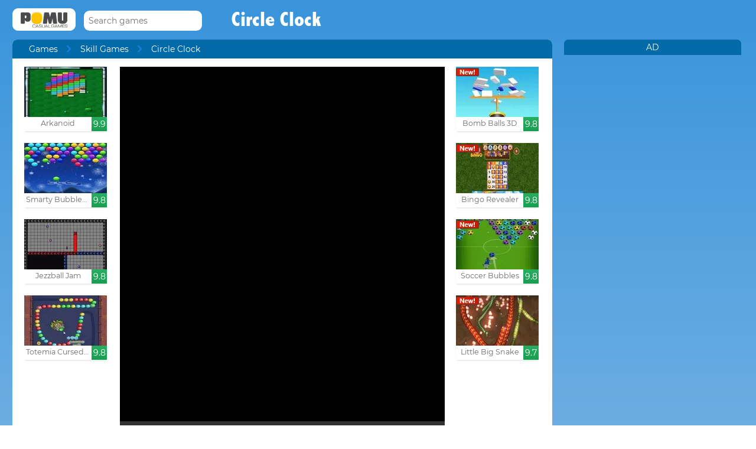

--- FILE ---
content_type: text/html; charset=utf-8
request_url: https://www.google.com/recaptcha/api2/aframe
body_size: 267
content:
<!DOCTYPE HTML><html><head><meta http-equiv="content-type" content="text/html; charset=UTF-8"></head><body><script nonce="R6VBNs1wA5aioAOkwfpwQQ">/** Anti-fraud and anti-abuse applications only. See google.com/recaptcha */ try{var clients={'sodar':'https://pagead2.googlesyndication.com/pagead/sodar?'};window.addEventListener("message",function(a){try{if(a.source===window.parent){var b=JSON.parse(a.data);var c=clients[b['id']];if(c){var d=document.createElement('img');d.src=c+b['params']+'&rc='+(localStorage.getItem("rc::a")?sessionStorage.getItem("rc::b"):"");window.document.body.appendChild(d);sessionStorage.setItem("rc::e",parseInt(sessionStorage.getItem("rc::e")||0)+1);localStorage.setItem("rc::h",'1769251075911');}}}catch(b){}});window.parent.postMessage("_grecaptcha_ready", "*");}catch(b){}</script></body></html>

--- FILE ---
content_type: application/javascript; charset=utf-8
request_url: https://fundingchoicesmessages.google.com/f/AGSKWxWsuDrPR9Xj--kNbZ2teGoGlQNER65xI2az38PhHmjtO5dwOifSK6jmntDdyIO7nciFvLn1bwzxur-u3GV_W5i3O0wh2LWL1JRwWLxH3CGLB40QNo5s8OIPlqXHo8zP-32wV-1Vv6-hslDWWcH-p61y5LCgAGFKU3Y-tXjWOoUlSpw3HizZRU6_21c=/__ads_Home./async/ads-/search/ads?/adsensecommon./advs_actv.
body_size: -1290
content:
window['bc32afe8-6877-4cfe-a023-4c87e05f37ad'] = true;